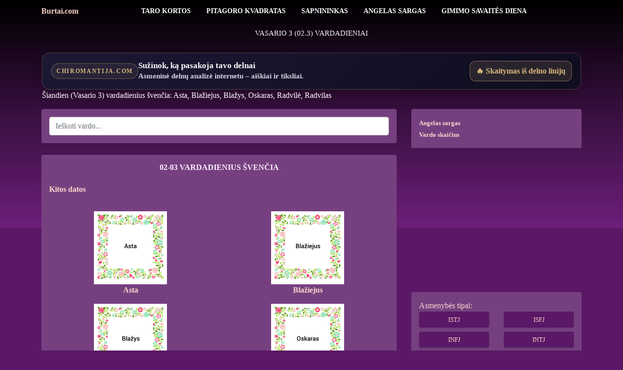

--- FILE ---
content_type: text/html; charset=UTF-8
request_url: https://www.burtai.com/vardadieniai-pagal-diena/02-03
body_size: 5965
content:
<!DOCTYPE html>
<html lang="lt">

<head>

  <meta charset="utf-8">
  <meta name="viewport" content="width=device-width, initial-scale=1, shrink-to-fit=no">
      <meta name="description" content="Šiandien (Vasario 3) vardadienius švenčia: Asta, Blažiejus, Blažys, Oskaras, Radvilė, Radvilas">
      <meta name="author" content="www.burtai.com">

  <meta name="twitter:card" content="summary">
  <meta name="twitter:site" content="@rosenkreuzer777">
  <meta name="twitter:title" content="Vasario 3 (02.3) vardadieniai">
  <meta name="twitter:description"
        content="Šiandien (Vasario 3) vardadienius švenčia: Asta, Blažiejus, Blažys, Oskaras, Radvilė, Radvilas">
  <meta name="twitter:creator" content="@rosenkreuzer777">
  <meta name="twitter:url"
        content="">
      <meta name="twitter:image" content="https://www.burtai.com/images/cover.jpg">
  
  <meta name="google" content="notranslate">
  <meta property="og:title" content="Vasario 3 (02.3) vardadieniai">
  <meta property="og:description"
        content="Šiandien (Vasario 3) vardadienius švenčia: Asta, Blažiejus, Blažys, Oskaras, Radvilė, Radvilas">
  <meta property="og:type" content="website">
  <meta property="og:url"
        content="">
      <meta property="og:image" content="https://www.burtai.com/images/cover.jpg">
  

      <link rel="canonical"
          href="https://www.burtai.com/vardadieniai-pagal-diena/02-03">
    <link rel="alternate" media="only screen and (max-width: 640px)" href="https://www.burtai.com/m/vardadieniai-pagal-diena/02-03">
  
  <title>Vasario 3 (02.3) vardadieniai</title>

  <script type="application/ld+json">
    {"@context": "http://schema.org","@graph": [{"@context":"http://schema.org","@type":"WebPage","name":"Vasario 3 (02.3) vardadieniai","url":"https://www.burtai.com/vardadieniai-pagal-diena/02-03","description":"Šiandien (Vasario 3) vardadienius švenčia: Asta, Blažiejus, Blažys, Oskaras, Radvilė, Radvilas"}]}
  </script>

  <link rel="shortcut icon" href="https://burtaicom.b-cdn.net/favicon.ico">
  <link rel="dns-prefetch" href="https://burtaicom.b-cdn.net">
  <link href="https://burtaicom.b-cdn.net" rel="preconnect" crossorigin>


      <link type="text/css" rel="stylesheet" href="https://burtaicom.b-cdn.net/vendor/easyautocomplete/easy-autocomplete.css">
    <link type="text/css" rel="stylesheet"
          href="https://burtaicom.b-cdn.net/vendor/easyautocomplete/easy-autocomplete.themes.min.css">
  
  



          
    <link href="https://burtaicom.b-cdn.net/vendor/bootstrap/css/bootstrap.min.css" rel="stylesheet" media="all">
    <link href="https://burtaicom.b-cdn.net/css/business-casual.css?1767129857" rel="stylesheet" media="all">
  
  <style>

    .fb-like > span > iframe, .fb_iframe_widget > span {
        width: 180px !important;
    }

    .fb-page {
        margin-left: -70px;
    }

    .test-question {
        display: none;
    }
  </style>

  <script>
    window.lazyLoadOptions = {};
  </script>

</head>
<body>

<!-- Navigation -->
<nav class="navbar navbar-expand-lg navbar-dark py-lg-1" id="mainNav">
  <div class="container">
          <div class="col-12 col-md-1 text-left">
        <div class="row">
          <a class="link-second" title="www.burtai.com" href="/">Burtai.com</a>
        </div>
      </div>
    
        <div class="col-md-11 text-right">
      <div class="row text-right">
          <a class="navbar-brand text-uppercase text-expanded font-weight-bold d-lg-none" href="/">burtai.com</a>
      <button class="navbar-toggler" type="button" data-toggle="collapse" data-target="#navbarResponsive"
              aria-controls="navbarResponsive" aria-expanded="false" aria-label="Meniu">
        <span class="navbar-toggler-icon"></span>
      </button>

                          
      <div class="collapse navbar-collapse" id="navbarResponsive">
        <ul class="navbar-nav mx-auto">
                                    <li class="nav-item px-lg-2">
                <a title="Taro kortos" class="nav-link text-uppercase text-expanded" href="/taro-kortos-nemokami-burimai">Taro kortos</a>
              </li>
                                                <li class="nav-item px-lg-2">
                <a title="Pitagoro kvadratas" class="nav-link text-uppercase text-expanded" href="/pitagoro-kvadratas">Pitagoro kvadratas</a>
              </li>
                                                <li class="nav-item px-lg-2">
                <a title="Sapnininkas" class="nav-link text-uppercase text-expanded" href="/sapnu-reiksmes-pagal-raide">Sapnininkas</a>
              </li>
                                                <li class="nav-item px-lg-2">
                <a title="Angelas sargas" class="nav-link text-uppercase text-expanded" href="/angelu-kortos-angelas-sargas">Angelas sargas</a>
              </li>
                                                <li class="nav-item px-lg-2">
                <a title="Gimimo savaitės diena" class="nav-link text-uppercase text-expanded" href="/burimas-pagal-gimimo-savaites-diena">Gimimo savaitės diena</a>
              </li>
                                                                                          </ul>
      </div>
    </div>
            </div>
      </div>
    </nav>

    <div class="container">
        <div class="row text-center mx-auto">
            <h1 class="text-center mx-auto site-heading text-primary d-none d-lg-block mb-0 mt-3" style="font-size: 15px;">
                Vasario 3 (02.3) vardadieniai
            </h1>
        </div>
        <div class="row">
            <div class="fb-like text-center mx-auto mt-3" data-href="https://www.burtai.com/vardadieniai-pagal-diena/02-03" data-width="180" data-layout="button_count" data-action="like" data-size="small" data-share="true"></div>
        </div>
    </div>




  <div class="container p-3">

  <!-- Chiromantija.com – Wide Banner -->
<a href="https://www.chiromantija.com" target="_blank" rel="noopener"
   class="chi-ads chi-ads--wide" aria-label="Chiromantija.com – delnų analizė internetu">
  <div class="chi-ads__badge">chiromantija.com</div>
  <div class="chi-ads__content">
    <div class="chi-ads__title">Sužinok, ką pasakoja tavo delnai</div>
    <div class="chi-ads__sub">Asmeninė delnų analizė internetu – aiškiai ir tiksliai.</div>
  </div>
  <div class="chi-ads__cta">🔥 Skaitymas iš delno linijų</div>
</a>

<style>
  .chi-ads{--chi-g:#d8b87c;--chi-bg1:#0f0d1f;--chi-bg2:#1c1834;--chi-t:#f7f7ff;
    display:flex;align-items:center;gap:16px;text-decoration:none;border:1px solid rgba(216,184,124,.28);
    background:linear-gradient(135deg,var(--chi-bg2),var(--chi-bg1));
    color:var(--chi-t);border-radius:16px;padding:16px 18px;box-shadow:0 18px 40px -24px rgba(0,0,0,.5)}
  .chi-ads:hover{transform:translateY(-2px);box-shadow:0 22px 48px -24px rgba(0,0,0,.6)}
  .chi-ads__badge{font-size:.75rem;letter-spacing:.14em;text-transform:uppercase;border:1px solid rgba(216,184,124,.4);
    color:var(--chi-g);padding:6px 10px;border-radius:999px;white-space:nowrap;background:rgba(216,184,124,.08)}
  .chi-ads__content{display:flex;flex-direction:column;gap:4px;min-width:0}
  .chi-ads__title{font-weight:700;font-size:1.05rem;line-height:1.25;color:#fff}
  .chi-ads__sub{font-size:.95rem;opacity:.85}
  .chi-ads__cta{margin-left:auto;white-space:nowrap;font-weight:700;border:1px solid rgba(216,184,124,.5);
    padding:8px 12px;border-radius:12px;background:rgba(216,184,124,.12);color:var(--chi-g)}
  @media (max-width:640px){
    .chi-ads{flex-wrap:wrap}
    .chi-ads__cta{width:100%;text-align:center;margin-left:0}
  }
</style>
    Šiandien (Vasario 3) vardadienius švenčia: Asta, Blažiejus, Blažys, Oskaras, Radvilė, Radvilas

  </div>




<div class="container">
  <div class="row">
    <div class="col-xs-12 col-md-8">
      
        
          <div class="bg-faded rounded p-3 mx-auto">
  <div class="row">
    <div class="col-md-12">
      <form class="row">
        <div class="col-12">
          <input type="text" name="search" id="search" placeholder="Ieškoti vardo..." class="form-control text-left">
        </div>
      </form>
    </div>
  </div>
</div>
<br/>    
    <div class="bg-faded rounded p-3 mb-3">
      <h2 class="section-heading m-b-0 mx-auto">
        <span class="section-heading-upper text-center">02-03 vardadienius švenčia</span>
      </h2>
            <h2 class="section-heading mb-4"><span class="section-heading-upper"></span></h2>

<div>
    <a class="text-info other-dates" title="Vardadieniai pagal datą" href="/vardadieniai-pagal-data">Kitos datos</a>
</div>
<hr/>

<div class="row">
      <div class="col-md-6 col-xs-6 text-center mx-auto mb-3">
      <a class="text-center center-block" title="Vardo Asta reikšmė"
         href="/asta-vardo-reiksme">
        <img width="150" height="150" class="lazy img-fluid" alt="Asta"
             title="Asta"
             src="https://burtai.b-cdn.net/images/pixel.png"
             data-src="https://burtai.b-cdn.net/images/names/f10b0c134cc9601ba7711a9b2c9444ad.jpg"/><br/>
        Asta
      </a><br/>
    </div>
      <div class="col-md-6 col-xs-6 text-center mx-auto mb-3">
      <a class="text-center center-block" title="Vardo Blažiejus reikšmė"
         href="/bla%C5%BEiejus-vardo-reiksme">
        <img width="150" height="150" class="lazy img-fluid" alt="Blažiejus"
             title="Blažiejus"
             src="https://burtai.b-cdn.net/images/pixel.png"
             data-src="https://burtai.b-cdn.net/images/names/f6cc88253e557bc7417289245e16a21f.jpg"/><br/>
        Blažiejus
      </a><br/>
    </div>
      <div class="col-md-6 col-xs-6 text-center mx-auto mb-3">
      <a class="text-center center-block" title="Vardo Blažys reikšmė"
         href="/bla%C5%BEys-vardo-reiksme">
        <img width="150" height="150" class="lazy img-fluid" alt="Blažys"
             title="Blažys"
             src="https://burtai.b-cdn.net/images/pixel.png"
             data-src="https://burtai.b-cdn.net/images/names/a797bef670b64a582210e31da4ff2d2c.jpg"/><br/>
        Blažys
      </a><br/>
    </div>
      <div class="col-md-6 col-xs-6 text-center mx-auto mb-3">
      <a class="text-center center-block" title="Vardo Oskaras reikšmė"
         href="/oskaras-vardo-reiksme">
        <img width="150" height="150" class="lazy img-fluid" alt="Oskaras"
             title="Oskaras"
             src="https://burtai.b-cdn.net/images/pixel.png"
             data-src="https://burtai.b-cdn.net/images/names/c49575fb645bf9b566173ca541b3904b.jpg"/><br/>
        Oskaras
      </a><br/>
    </div>
      <div class="col-md-6 col-xs-6 text-center mx-auto mb-3">
      <a class="text-center center-block" title="Vardo Radvilė reikšmė"
         href="/radvil%C4%97-vardo-reiksme">
        <img width="150" height="150" class="lazy img-fluid" alt="Radvilė"
             title="Radvilė"
             src="https://burtai.b-cdn.net/images/pixel.png"
             data-src="https://burtai.b-cdn.net/images/names/3a61eb74ea04fdd5cd448fac04affb3c.jpg"/><br/>
        Radvilė
      </a><br/>
    </div>
      <div class="col-md-6 col-xs-6 text-center mx-auto mb-3">
      <a class="text-center center-block" title="Vardo Radvilas reikšmė"
         href="/radvilas-vardo-reiksme">
        <img width="150" height="150" class="lazy img-fluid" alt="Radvilas"
             title="Radvilas"
             src="https://burtai.b-cdn.net/images/pixel.png"
             data-src="https://burtai.b-cdn.net/images/names/96959526bee137cb6d883fe9f9e614c3.jpg"/><br/>
        Radvilas
      </a><br/>
    </div>
  </div>

<div class="mt-3">
  <p>
      Paspauskite ant vardo ir sužinokite daugiau informacijos: vardo reikšmę, kilmę, lytį, vardadienių datas. Šiame puslapyje matote žmonių, kurie gimė vasario 3 vardadienius. Norėdami matyti kitų dienų vardadienius, pasirinkite kitą datą.
  </p>
</div>
    </div>

            <div class="bg-faded rounded p-5 mt-2">
        <div class="row">
          <h3 class="mx-auto">Vardai iš kitų raidžių</h3>
        </div>
        <div class="row">
          <div class="mx-auto">
		    <span style="margin-top: 10px; padding: 3px;">
	    	        		<a href="/vardu-reiksmes-pagal-raide">
        			A
    			</a>
        		    </span>
		    <span style="margin-top: 10px; padding: 3px;">
	    	        		<a href="/vardu-reiksmes-pagal-raide-%C4%85">
        			Ą
    			</a>
        		    </span>
		    <span style="margin-top: 10px; padding: 3px;">
	    	        		<a href="/vardu-reiksmes-pagal-raide-b">
        			B
    			</a>
        		    </span>
		    <span style="margin-top: 10px; padding: 3px;">
	    	        		<a href="/vardu-reiksmes-pagal-raide-c">
        			C
    			</a>
        		    </span>
		    <span style="margin-top: 10px; padding: 3px;">
	    	        		<a href="/vardu-reiksmes-pagal-raide-%C4%8D">
        			Č
    			</a>
        		    </span>
		    <span style="margin-top: 10px; padding: 3px;">
	    	        		<a href="/vardu-reiksmes-pagal-raide-d">
        			D
    			</a>
        		    </span>
		    <span style="margin-top: 10px; padding: 3px;">
	    	        		<a href="/vardu-reiksmes-pagal-raide-e">
        			E
    			</a>
        		    </span>
		    <span style="margin-top: 10px; padding: 3px;">
	    	        		<a href="/vardu-reiksmes-pagal-raide-f">
        			F
    			</a>
        		    </span>
		    <span style="margin-top: 10px; padding: 3px;">
	    	        		<a href="/vardu-reiksmes-pagal-raide-g">
        			G
    			</a>
        		    </span>
		    <span style="margin-top: 10px; padding: 3px;">
	    	        		<a href="/vardu-reiksmes-pagal-raide-h">
        			H
    			</a>
        		    </span>
		    <span style="margin-top: 10px; padding: 3px;">
	    	        		<a href="/vardu-reiksmes-pagal-raide-i">
        			I
    			</a>
        		    </span>
		    <span style="margin-top: 10px; padding: 3px;">
	    	        		<a href="/vardu-reiksmes-pagal-raide-j">
        			J
    			</a>
        		    </span>
		    <span style="margin-top: 10px; padding: 3px;">
	    	        		<a href="/vardu-reiksmes-pagal-raide-k">
        			K
    			</a>
        		    </span>
		    <span style="margin-top: 10px; padding: 3px;">
	    	        		<a href="/vardu-reiksmes-pagal-raide-l">
        			L
    			</a>
        		    </span>
		    <span style="margin-top: 10px; padding: 3px;">
	    	        		<a href="/vardu-reiksmes-pagal-raide-m">
        			M
    			</a>
        		    </span>
		    <span style="margin-top: 10px; padding: 3px;">
	    	        		<a href="/vardu-reiksmes-pagal-raide-n">
        			N
    			</a>
        		    </span>
		    <span style="margin-top: 10px; padding: 3px;">
	    	        		<a href="/vardu-reiksmes-pagal-raide-o">
        			O
    			</a>
        		    </span>
		    <span style="margin-top: 10px; padding: 3px;">
	    	        		<a href="/vardu-reiksmes-pagal-raide-p">
        			P
    			</a>
        		    </span>
		    <span style="margin-top: 10px; padding: 3px;">
	    	        		<a href="/vardu-reiksmes-pagal-raide-r">
        			R
    			</a>
        		    </span>
		    <span style="margin-top: 10px; padding: 3px;">
	    	        		<a href="/vardu-reiksmes-pagal-raide-s">
        			S
    			</a>
        		    </span>
		    <span style="margin-top: 10px; padding: 3px;">
	    	        		<a href="/vardu-reiksmes-pagal-raide-%C5%A1">
        			Š
    			</a>
        		    </span>
		    <span style="margin-top: 10px; padding: 3px;">
	    	        		<a href="/vardu-reiksmes-pagal-raide-t">
        			T
    			</a>
        		    </span>
		    <span style="margin-top: 10px; padding: 3px;">
	    	        		<a href="/vardu-reiksmes-pagal-raide-u">
        			U
    			</a>
        		    </span>
		    <span style="margin-top: 10px; padding: 3px;">
	    	        		<a href="/vardu-reiksmes-pagal-raide-%C5%AB">
        			Ū
    			</a>
        		    </span>
		    <span style="margin-top: 10px; padding: 3px;">
	    	        		<a href="/vardu-reiksmes-pagal-raide-v">
        			V
    			</a>
        		    </span>
		    <span style="margin-top: 10px; padding: 3px;">
	    	        		<a href="/vardu-reiksmes-pagal-raide-z">
        			Z
    			</a>
        		    </span>
		    <span style="margin-top: 10px; padding: 3px;">
	    	        		<a href="/vardu-reiksmes-pagal-raide-%C5%BE">
        			Ž
    			</a>
        		    </span>
	
</div>
        </div>
      </div>
      
  
      <div>
    <ul class="bg-white breadcrumb text-center">
        <li>
            <a href="/" class="font20 breadcrumb-link-color">Į Pradžią</a>
                                                <img width="16" height="16" src="https://burtaicom.b-cdn.net/images/right-arrow1.png" alt="arrow" class="blog_right_arrow"/>
                    <a href="/vardadieniai" class="font20 breadcrumb-link-color">Vardadieniai</a>
                                        <img width="16" height="16" src="https://burtaicom.b-cdn.net/images/right-arrow1.png" alt="arrow" class="blog_right_arrow"/>
            <span class="active font20 breadcrumb-text-color">Vasario 3</span>
        </li>
    </ul>
</div>  
    </div>
          <div class="col-xs-12 col-md-4 text-left">

                  <div class="bg-faded rounded p-3 mb-3">
                          <a title="Angelas sargas" href="/angelu-kortos-angelas-sargas" class="font13">Angelas sargas</a><br/>
                          <a title="Vardo skaičius" href="/nemokamas-burimas-vardo-skaicius" class="font13">Vardo skaičius</a><br/>
                      </div>

          <div class="text-center mt-3 mx-auto">
            <ins class="adsbygoogle"
                 style="display:block; min-height: 250px; aspect-ratio: 300 / 250;"
                 data-ad-client="ca-pub-0974817535836610"
                 data-ad-slot="5437380192"
                 data-ad-format="auto"
            ></ins>
          </div>

          <div class="bg-faded rounded p-3">
            <div class="text-info">Asmenybės tipai:</div>
            <div class="row">
              <div class="col-6">
                <a class="btn btn-info btn-md btn-block font13 mb-2" title="ISTJ personality type" href="/istj-asmenybes-tipas">ISTJ</a>
              </div>
              <div class="col-6">
                <a class="btn btn-info btn-md btn-block font13 mb-2" title="ISFJ personality type" href="/isfj-asmenybes-tipas">ISFJ</a>
              </div>
              <div class="col-6">
                <a class="btn btn-info btn-md btn-block font13 mb-2" title="INFJ personality type" href="/infj-asmenybes-tipas">INFJ</a>
              </div>
              <div class="col-6">
                <a class="btn btn-info btn-md btn-block font13 mb-2" title="INTJ personality type" href="/intj-asmenybes-tipas">INTJ</a>
              </div>
              <div class="col-6">
                <a class="btn btn-info btn-md btn-block font13 mb-2" title="ISTP personality type" href="/istp-asmenybes-tipas">ISTP</a>
              </div>
              <div class="col-6">
                <a class="btn btn-info btn-md btn-block font13 mb-2" title="ISFP personality type" href="/isfp-asmenybes-tipas">ISFP</a>
              </div>
              <div class="col-6">
                <a class="btn btn-info btn-md btn-block font13 mb-2" title="INFP personality type" href="/infp-asmenybes-tipas">INFP</a>
              </div>
              <div class="col-6">
                <a class="btn btn-info btn-md btn-block font13 mb-2" title="INTP personality type" href="/intp-asmenybes-tipas">INTP</a>
              </div>
              <div class="col-6">
                <a class="btn btn-info btn-md btn-block font13 mb-2" title="ESTP personality type" href="/estp-asmenybes-tipas">ESTP</a>
              </div>
              <div class="col-6">
                <a class="btn btn-info btn-md btn-block font13 mb-2" title="ESFP personality type" href="/esfp-asmenybes-tipas">ESFP</a>
              </div>
              <div class="col-6">
                <a class="btn btn-info btn-md btn-block font13 mb-2" title="ENFP personality type" href="/enfp-asmenybes-tipas">ENFP</a>
              </div>
              <div class="col-6">
                <a class="btn btn-info btn-md btn-block font13 mb-2" title="ENTP personality type" href="/entp-asmenybes-tipas">ENTP</a>
              </div>
              <div class="col-6">
                <a class="btn btn-info btn-md btn-block font13 mb-2" title="ESTJ personality type" href="/estj-asmenybes-tipas">ESTJ</a>
              </div>
              <div class="col-6">
                <a class="btn btn-info btn-md btn-block font13 mb-2" title="ESFJ personality type" href="/esfj-asmenybes-tipas">ESFJ</a>
              </div>
              <div class="col-6">
                <a class="btn btn-info btn-md btn-block font13 mb-2" title="ENFJ personality type" href="/enfj-asmenybes-tipas">ENFJ</a>
              </div>
              <div class="col-6">
                <a class="btn btn-info btn-md btn-block font13 mb-2" title="ENTJ personality type" href="/entj-asmenybes-tipas">ENTJ</a>
              </div>
            </div>
          </div>
        
                <section class="page-section clearfix mt-0 pb-3">
          <div class="text-center mt-3 mx-auto">
            <ins class="adsbygoogle"
                 style="display:block; min-height: 250px; aspect-ratio: 300 / 250;"
                 data-ad-client="ca-pub-0974817535836610"
                 data-ad-slot="5437380192"
                 data-ad-format="auto"
            ></ins>
          </div>
        </section>
              </div>
    
  </div>
</div>





<footer class="footer text-faded text-center p-3 mt-3">

    <div class="container">
        <div class="row">
            <div class="col-12 col-md-3">
                <p class="m-2 small">
                    <a href="https://www.hey.lt/details.php?id=burtaicom">
                        <img width="88" height="31"
                             src="https://www.hey.lt/count.php?id=burtaicom"
                             alt="Hey.lt - Nemokamas lankytojų skaitliukas"
                             title="Hey.lt - Nemokamas lankytojų skaitliukas"></a>
                </p>


                <p class="m-2 small">
                    <span class="font10">Draugai:</span><br/>
                    <a title="Sporto spėjimų online žaidimas" href="https://www.zaidimas.net">
                        <span class="font10 text-white p-3">Sporto spėjimų online žaidimas</span>
                    </a>
                    <br/>
                    <a title="Tarot readings and horoscope" href="https://www.horozo.com">
                        <span class="font10 text-white p-3">Tarot readings and horoscope</span>
                    </a>
                    <br/>
                    <a title="Nemokamos pažintys" href="https://www.saitas.net">
                        <span class="font10 text-white p-3">Nemokamos pažintys</span>
                    </a>
                    <br/>

                </p>
            </div>
            <div class="col-12 col-md-6">
                <div class="row">
                    <div class="col-6 col-md-6">
                        <p class="m-2 small text-left">
                            <a class="text-white p-3" href="/taro-kortos-nemokami-burimai">Taro kortos</a><br/>
                            <a class="text-white p-3" href="/pitagoro-kvadratas">Magiškasis kvadratas</a><br/>
                            <a class="text-white p-3" href="/sapnu-reiksmes-pagal-raide">Sapnų reikšmės</a><br/>
                            <a class="text-white p-3" href="/vardu-reiksmes-pagal-raide">Vardadieniai</a><br/>
                            <a class="text-white p-3" href="/burimas-pagal-gimimo-savaites-diena">Gimimo dienos testas</a><br/>
                            <a class="text-white p-3" href="/nemokamas-asmenybes-testas">Charakterio testas</a><br/>
                        </p>
                    </div>

                    <div class="col-6 col-md-6">
                        <p class="m-2 small text-left">
                            <a class="text-white p-3" href="/nemokamas-burimas-vardo-skaicius">Vardo skaičius</a><br/>
                            <a class="text-white p-3" href="/angelu-kortos-angelas-sargas">Angelas sargas</a><br/>
                            <a class="text-white p-3" href="/vardadieniai-pagal-data">Vardadienių kalendorius</a><br/>
                            <a class="text-white p-3" href="/menulio-dienos">Mėnulio paros</a><br/>
                            <a class="text-white p-3" href="/menulio-zodiako-zenklai">Mėnulio zodiako ženklai</a><br/>
                            <a class="text-white p-3" href="/menulio-dienos-skaiciuokle">Mėnulio skaičiuoklė</a><br/>
                        </p>
                    </div>
                </div>
            </div>
            <div class="col-12 col-md-3">
                                                                </div>
        </div>
        <p class="m-0 small">&copy; burtai.com 2025</p>
    </div>
</footer>


  <script async src="https://burtaicom.b-cdn.net/js/lazyload.min.js"></script>

          <script defer src="https://ajax.googleapis.com/ajax/libs/jquery/3.5.1/jquery.min.js"></script>
        
    <script defer src="https://burtaicom.b-cdn.net/vendor/easyautocomplete/jquery.easy-autocomplete.min.js"></script>
  
  <script>
    var isMobile = 'no';
    var getAngelUrl = '/ajax-get-angel';
    var resultPageUrlName = 'angelas';
    var getNameNumberUrl = '/ajax-get-name-number';
    var resultPagelNameNumber = 'vardo-skaicius';
    var getWeekdayMeaningUrl = '/ajax-get-weekday-meaning';
    var resultPageUrlWeekday = 'burimas-pagal-gimimo-savaites-diena';

    var getMoondayMeaningUrl = '/ajax-get-moonday-meaning';
    var resultPageUrlMoonday = 'menulio-dienos-skaiciuokle';

    document.addEventListener("DOMContentLoaded", function () {
      var lazyadsense = !1;
      window.addEventListener("scroll", function () {
        (0 != document.documentElement.scrollTop && !1 === lazyadsense || 0 != document.body.scrollTop && !1 === lazyadsense) && (!function () {

          
          
          var e = document.createElement("script");
                    e.type = "text/javascript", e.async = !0, e.src = "https://www.googletagmanager.com/gtag/js?id=G-26HXW7G0PL";
          var a = document.getElementsByTagName("script")[0];
          a.parentNode.insertBefore(e, a);
        }(), lazyadsense = !0)
      }, !0);


      
            $.ajax({
        'cache': true,
        'dataType': 'json',
        'async': true,
        'crossDomain': true,
        'url': '/js/autocomplete/names.json',
        'method': "GET",
        'headers': {
          'accept': 'application/json',
          'Access-Control-Allow-Origin': '*'
        }
      }).done(function (response) {
        var options = {
          placeholder: "Ieškoti vardo...",

          data: response,

          getValue: "name",

          list: {
            match: {
              enabled: true,
              method: function (element, phrase) {
                if (element.indexOf(phrase) === 0) {
                  return true;
                } else {
                  return false;
                }
              }
            },
            maxNumberOfElements: 10,

            onClickEvent: function () {
              var str = "/VAR1-vardo-reiksme";
              var value = $("#search").getSelectedItemData().name;

              window.location.href = str.replace('VAR1', value);
              return false;
            }
          },
        };
        $('#search').easyAutocomplete(options);
      });
          });
  </script>


<script data-ad-client="ca-pub-0974817535836610" async defer
        src="https://pagead2.googlesyndication.com/pagead/js/adsbygoogle.js"></script>


<script>
    (adsbygoogle = window.adsbygoogle || []).onload = function () {
    
    var ads = document.querySelectorAll('.adsbygoogle');
    var adsbygoogle;
    for (var i = 0; i < ads.length; i++) {
      if (!ads[i].childNodes[0]) {
        (adsbygoogle = window.adsbygoogle || []).push({});
      }
    }
  };
  
  window.dataLayer = window.dataLayer || [];
  function gtag(){dataLayer.push(arguments);}
  gtag('js', new Date());

  gtag('config', 'G-26HXW7G0PL', { 'allow_ad_personalization_signals': true });
</script>


<script defer src="https://static.cloudflareinsights.com/beacon.min.js/vcd15cbe7772f49c399c6a5babf22c1241717689176015" integrity="sha512-ZpsOmlRQV6y907TI0dKBHq9Md29nnaEIPlkf84rnaERnq6zvWvPUqr2ft8M1aS28oN72PdrCzSjY4U6VaAw1EQ==" data-cf-beacon='{"version":"2024.11.0","token":"1d7f8845692c43b5952aec2fe4297dca","r":1,"server_timing":{"name":{"cfCacheStatus":true,"cfEdge":true,"cfExtPri":true,"cfL4":true,"cfOrigin":true,"cfSpeedBrain":true},"location_startswith":null}}' crossorigin="anonymous"></script>
</html>

--- FILE ---
content_type: text/html; charset=utf-8
request_url: https://www.google.com/recaptcha/api2/aframe
body_size: 223
content:
<!DOCTYPE HTML><html><head><meta http-equiv="content-type" content="text/html; charset=UTF-8"></head><body><script nonce="zTEmZODUcYLlJLwSv1VgLg">/** Anti-fraud and anti-abuse applications only. See google.com/recaptcha */ try{var clients={'sodar':'https://pagead2.googlesyndication.com/pagead/sodar?'};window.addEventListener("message",function(a){try{if(a.source===window.parent){var b=JSON.parse(a.data);var c=clients[b['id']];if(c){var d=document.createElement('img');d.src=c+b['params']+'&rc='+(localStorage.getItem("rc::a")?sessionStorage.getItem("rc::b"):"");window.document.body.appendChild(d);sessionStorage.setItem("rc::e",parseInt(sessionStorage.getItem("rc::e")||0)+1);localStorage.setItem("rc::h",'1767129860049');}}}catch(b){}});window.parent.postMessage("_grecaptcha_ready", "*");}catch(b){}</script></body></html>

--- FILE ---
content_type: text/css
request_url: https://burtaicom.b-cdn.net/css/business-casual.css?1767129857
body_size: 983
content:
body{font-family:"Georgia";background-color:#eee;background-size:550px 550px,350px 350px,250px 250px,150px 150px;background-position:0 0,40px 60px,130px 270px,70px 100px}h1,h2,h3,h4,h5,h6{font-family:"Georgia"}h2{font-size:16px}p{line-height:1.75}.font11{font-size:11px}.font12{font-size:12px}.font13{font-size:13px}.font14{font-size:14px}@media(max-width: 767px){.p5{padding:1rem !important}}@media(min-width: 768px){.p5{padding:3rem !important}}a{color:#ffd4ca;font-weight:800;text-decoration:none;background-color:rgba(0,0,0,0)}.text-faded{color:rgba(255,255,255,.3)}.site-heading{margin-top:3rem;margin-bottom:2rem;text-transform:uppercase;line-height:1;font-family:"Georgia"}.site-heading .site-heading-upper{display:block;font-size:1rem;font-weight:800}.site-heading .site-heading-lower{font-size:4rem;font-weight:100;line-height:4rem}.page-section{margin-top:5rem;margin-bottom:1rem}.section-heading{text-transform:uppercase}.section-heading .section-heading-upper{display:block;font-size:1rem;font-weight:800}.section-heading .section-heading-lower{display:block;font-size:1rem;font-weight:300}.bg-faded{background-color:rgba(255,255,255,.85)}.text-info{color:#ffd4ca !important}.btn-info{color:#ffd4ca;background-color:#5a1866;border-color:#5a1866}.footer{background-color:#3c0945 !important}.height100pc{height:100%}#mainNav{font-family:"Georgia"}#mainNav .navbar-nav .nav-item .nav-link{color:rgba(0,0,0,.7);font-weight:800}#mainNav .navbar-nav .nav-item .nav-link:hover{color:rgba(252,242,254,.4)}#mainNav .navbar-nav .nav-item.active .nav-link{color:#fcf2fe}@media(min-width: 992px){#mainNav .navbar-nav .nav-item .nav-link{font-size:.9rem}#mainNav .navbar-nav .nav-item .nav-link:hover{color:rgba(252,242,254,.4)}#mainNav .navbar-nav .nav-item.active .nav-link:hover{color:#fcf2fe}#mainNav .navbar-brand{color:#fcf2fe}}.btn-xl{font-weight:700;font-size:.8rem;padding-top:1.5rem;padding-bottom:1.5rem;padding-left:2rem;padding-right:2rem}.footer{background-color:rgba(47,23,15,.9)}body{background:#5a1866 url(/img/bg.png) repeat-x;color:#fcf2fe !important;font-family:Georgia}a:hover{color:#bea099 !important}#navbarResponsive>ul>li>a{color:#fff !important}.bg-faded{background-color:#764080 !important}.breadcrumb-link-color{color:#774181 !important}.breadcrumb-text-color{color:#bea099 !important;font-weight:700}.container.p-3{color:#fff !important}.link-second{color:#ffd4ca !important}.text-primary{color:#fcf2fe !important}.text-primary{color:#fcf2fe !important}.bg-primary{background-color:#eee !important}.btn{box-shadow:0px 3px 3px 0px rgba(33,37,41,.1)}.btn-primary{background-color:#ff655e;border-color:#ff655e}.btn-primary:hover,.btn-primary:focus,.btn-primary:active{background-color:#ff342b;border-color:#ff342b}.font-weight-light{font-weight:100 !important}.card{background-color:#eaeaea;padding-top:55px;padding-bottom:20px;border-bottom:4px solid #e5e5e5}.card_background{background-color:#f4f4f4;font-size:15px;padding:5px;border-bottom:4px solid #e5e5e5}.card_mask{padding:20px 20px 8px}.card_mask p:hover{transition:transform ease-in 200ms;transform:scale(1.04)}.blog_card{border:2px solid #eee}.card_content li{list-style-type:none;margin-left:-15px}.card1_text{position:absolute;padding:5px 0 5px 5px;bottom:44%;width:70%;margin-left:13%}.card_toggle{display:none}.image_change>img,.image_change1>img,.image_change2>img,.image_change3>img{border-radius:10px;border:5px #4b3065 solid}.flipper,.front,.back{display:inline-block}.front,.back,.back img,.front img{width:94px;height:150px}@media(max-width: 991px){.front,.back,.back img,.front img{width:75px;height:120px}div.back>img{border:4px solid #4b3065;border-radius:15px}}.flipper{transition:.5s;transform-style:preserve-3d;position:relative}.front,.back{backface-visibility:hidden;position:relative;top:0;left:0}.front{z-index:2;transform:rotateY(0deg)}.back{transform:rotateY(180deg)}.back,.back img{z-index:20000}.flippedimg{transform:rotateY(180deg);z-index:5;margin-left:-30px}.games_align p{margin-left:20px}.games_align a:hover{padding-left:0px}/*# sourceMappingURL=business-casual.css.map */
